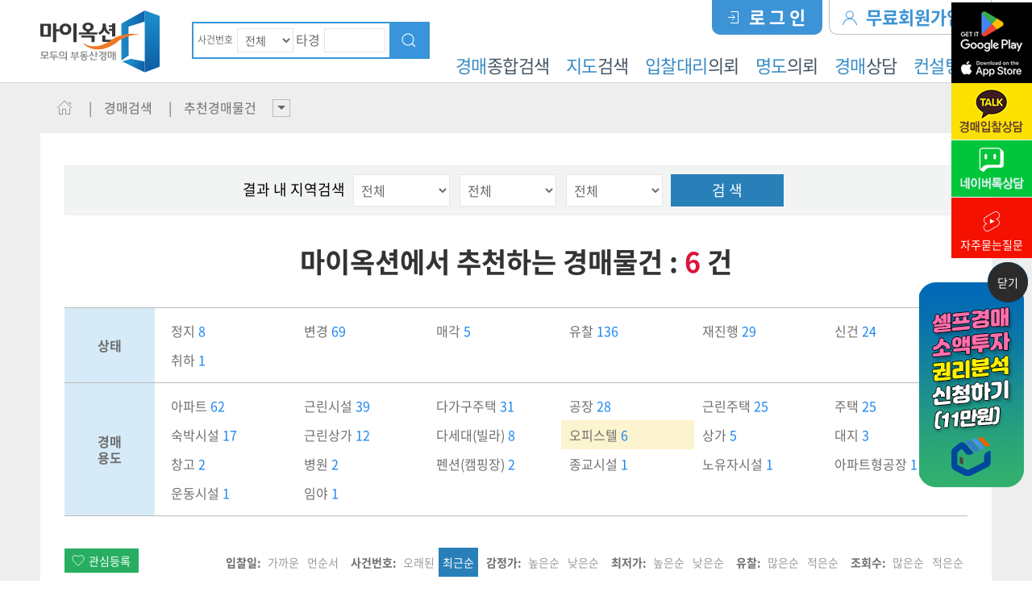

--- FILE ---
content_type: text/html; charset=utf-8
request_url: https://www.my-auction.co.kr/auction/recommend.php?aresult=&charge_no=&usage_code_all=&acourt=&office=&sno=&tno=&spe_age=&npls=&spels=&schs=&pchs=&listds=&ipdate1=&ipdate2=&eprice1=&eprice2=&mprice1=&mprice2=&viewType=&auction_cate=&catelist=&subNum=&subDis=&apoint1=&apoint2=&buildingtxt=&address1_01=&address1_02=&address1_03=&aorder=2&option1=&option2=106&lastidxin=&barea1=&barea2=&larea1=&larea2=&aorder=4
body_size: 52642
content:
<!DOCTYPE html>
<html>
<head>
<meta http-equiv="Content-Type" content="text/html; charset=utf-8" />
<meta http-equiv="content-language" content="ko">
<title>추천경매물건 - 마이옥션</title>
<meta name="title" content="추천경매물건 - 마이옥션" />
<meta name="description" content="법원경매 20년 실무경력의 마이옥션의 경매 컨설턴트가 추천하는 경매물건입니다. 각 지역별 추천경매물건을 확인 해보세요." />
<meta property="og:type" content="website" />
<meta property="og:title" content="추천경매물건" />
<meta property="og:site_name" content="마이옥션"/>
<meta property="og:url" content="https://www.www.my-auction.co.kr/auction/recommend.php" />
<link rel="canonical" href="https://www.www.my-auction.co.kr/auction/recommend.php" />
<meta property="og:description" content="법원경매 20년 실무경력의 마이옥션의 경매 컨설턴트가 추천하는 경매물건입니다. 각 지역별 추천경매물건을 확인 해보세요." />
<meta property="og:image" content="../images/kakao_img2.png" />
<meta property="og:locale" content="ko_KR" />
<link rel="shortcut icon" href="../images/favicon.ico">    
<link rel="apple-touch-icon-precomposed" href="../images/icon.png">
<link rel="apple-touch-icon-precomposed" sizes="114x114" href="../images/icon.png">
<link rel="stylesheet" href="../css/reset.css?20260121221752" />
<link rel="stylesheet" href="../css/layout.css?20260121221752" />
<link rel="stylesheet" href="../css/common.css?20260121221752" />
<link rel="stylesheet" href="../css/jquery-ui.css" />
<script type="text/javascript" src="../js/jquery-1.10.2.min.js"></script>
<script src="../js/jquery-ui.js" type="text/javascript"></script>
<script type="text/javascript" src="../js/java_base64.js"></script>
<script type="text/javascript" src="../js/swipe.js?20260121221752"></script> <!-- 터치 슬라이드 플러그인 연동 -->
<script type="text/javascript" src="../js/common.js?20260121221752"></script>
<script type="text/javascript" src="../js/search_form.js?20260121221752"></script>
<!-- Google Tag Manager
<script>(function(w,d,s,l,i){w[l]=w[l]||[];w[l].push({'gtm.start':
new Date().getTime(),event:'gtm.js'});var f=d.getElementsByTagName(s)[0],
j=d.createElement(s),dl=l!='dataLayer'?'&l='+l:'';j.async=true;j.src=
'https://www.googletagmanager.com/gtm.js?id='+i+dl;f.parentNode.insertBefore(j,f);
})(window,document,'script','dataLayer','GTM-K6SH2V57');</script>
End Google Tag Manager -->



<!-- KaKao AD -->
<script type="text/javascript" charset="UTF-8" src="//t1.daumcdn.net/adfit/static/kp.js"></script>
<script type="text/javascript">
      kakaoPixel('77675659882706655').pageView('visit');
</script>
<!-- KaKao AD End -->

<script type="text/javascript" src="//wcs.naver.net/wcslog.js"> </script> 
<script type="text/javascript"> 
if (!wcs_add) var wcs_add={};
wcs_add["wa"] = "s_428492165b0a";
if (!_nasa) var _nasa={};
if(window.wcs){
wcs.inflow();
wcs_do();
}
</script>


<!-- Global site tag (gtag.js) - Google Analytics -->
<script async src="//www.googletagmanager.com/gtag/js?id=G-9PHKN7W1MR"></script>
<script>
  window.dataLayer = window.dataLayer || [];
  function gtag(){dataLayer.push(arguments);}
  gtag('js', new Date());

  gtag('config', 'G-9PHKN7W1MR', { 'user_id': '' });
  
  gtag('config', 'AW-417219474');
</script>
<!-- End Google Analytics v3 -->

<!-- Google tag (gtag.js) -->
<script async src="https://www.googletagmanager.com/gtag/js?id=UA-38277723-1"></script>
<script>
  window.dataLayer = window.dataLayer || [];
  function gtag(){dataLayer.push(arguments);}
  gtag('js', new Date());

  gtag('config', 'UA-38277723-1', { 'user_id': '' });

  gtag('config', 'UA-38277723-1');
</script></head>
<body>
<span itemscope="" itemtype="http://schema.org/Organization">
<link itemprop="url" href="https://www.my-auction.co.kr"/>
<a itemprop="sameAs" href="https://www.youtube.com/@my-auction"></a>
<a itemprop="sameAs" href="https://www.instagram.com/myauction_official"></a>
<a itemprop="sameAs" href="https://blog.naver.com/my_lnc"></a>
<a itemprop="sameAs" href="https://play.google.com/store/apps/details?id=com.ace.myauction"></a>
<a itemprop="sameAs" href="https://apps.apple.com/kr/app/id1561075521"></a>
</span>

<div id="header_wrap">
	<div id="header" class="container cf">
        <h1><a href="../index.php"><img src="../images/logo.svg" alt="마이옥션" width="148" height="75"></a></h1>
		<form name="frm_top2" action="/auction/search_list.php" method="get" target="_top">
        <input type="hidden" name="aresult" value="all">
        <div id="tk_wrap" class="cf">
            <ul class="cf">
                <li class="tk_txt01">사건번호</li>
                <li>
                	<select name="sno" style="width: 70px; height:30px; font-size:14px;">
						<option value="">전체</option>
                        						<option value="2026">2026</option>
												<option value="2025">2025</option>
												<option value="2024">2024</option>
												<option value="2023">2023</option>
												<option value="2022">2022</option>
												<option value="2021">2021</option>
												<option value="2020">2020</option>
												<option value="2019">2019</option>
												<option value="2018">2018</option>
												<option value="2017">2017</option>
												<option value="2016">2016</option>
												<option value="2015">2015</option>
												<option value="2014">2014</option>
												<option value="2013">2013</option>
												<option value="2012">2012</option>
												<option value="2011">2011</option>
												<option value="2010">2010</option>
												<option value="2009">2009</option>
						                    </select>
                </li>
                <li class="tk_txt02">타경</li>
                <li><input type="number" maxlength="6" name="tno" value="" class="textfield"></li>
            </ul>
            <div id="tk_btn"><a href="#none" onclick="frmChk()">검색</a></div>
        </div>
		</form>
        <div id="gnb_wrap">
            <div id="gnb">
                <ul class="cf">
					                    <li class="join"><a href="../member/join.php">무료회원가입 <img src="/images/ico_f.gif"></a></li>
                    <li class="logon"><a href="../member/login.php">로&nbsp;그&nbsp;인</a></li>
					                </ul>
            </div><!--gnb-->
            <div id="lnb">
                <ul class="cf">
                    <li><a href="../consulting/what_is.php"><span class="lnb_blue">컨설팅</span>안내</a></li>
					<li><a href="../counsel/auction.php"><span class="lnb_blue">경매</span>상담</a></li>
                    <li><a href="http://www.lawitgo.com/realestate/realestate06.php" target="_blank"><span class="lnb_blue">명도</span>의뢰</a></li>
                    <li><a href="/proxy/proxy01.php"><span class="lnb_blue">입찰대리</span>의뢰</a></li>
					<li><a href="../auction/map_search.php" target="_blank"><span class="lnb_blue">지도</span>검색</a></li>
					<li><a href="../auction/search.php"><span class="lnb_blue">경매</span>종합검색</a></li>
					
                </ul>  
            </div><!--lnb-->
        </div><!--gnb_wrap-->
        
        <!--/-->
        <div id="nav_over">
            <div id="nav_menu" class="container">
                <ul class="cf">
                    <li>
                        <div id="menus">
                            <h2 id="menu_t01">경매검색</h2>
                            <ul class="menu_s01">
                                <li><a href="../auction/search.php">경매종합검색</a></li>                            
                                <li><a href="../auction/calendar.php">경매일정표</a></li>
                                <li><a href="../auction/court.php">법원별물건검색</a></li>
                                <li><a href="../auction/special.php">특수물건검색</a></li>
                                <li><a href="../auction/npl_search.php">NPL검색</a></li>
                                <li><a href="../auction/schedule.php">예정물건검색</a></li>
                                <li><a href="../auction/public.php">공매검색</a></li>
                                <li><a href="../auction/searchai.php" style="color:#15afff;">AI 경매검색</a></li>
                            </ul>
                        </div>                            
                    </li>
                    <li>
                        <div id="menus">
                            <h2 id="menu_t02">추천경매</h2>
                            <ul class="menu_s02">
                                <li><a href="../auction/recommend.php">추천경매물건</a></li>
								<li><a href="../auction/report.php">권리분석 완료사건</a></li>                            
                                <li><a href="../auction/top_list.php">조회수TOP</a></li>
                                <li><a href="../auction/theme_search.php">테마경매물건</a></li>
                                <li><a href="../auction/subway.php">역세권검색</a></li>
                                <li><a href="../auction/map_search.php" target="_blank">지도검색</a></li>
                                <li><a href="../youtube/ytb_list.php">마이옥션TV</a></li>
                            </ul>
                        </div>                          
                    </li>
                    <li>
                        <div id="menus">
                            <h2 id="menu_t03">컨설팅안내</h2>
                            <ul class="menu_s03">
                                <li><a href="../consulting/what_is.php">컨설팅서비스란?</a></li>
                                <!--<li><a href="../consulting/vip.php">VIP 컨설팅</a></li>-->
        						<li><a href="../consulting/npl_consulting.php">NPL컨설팅</a></li>
                                <li><a href="../consulting/process.php">컨설팅 절차</a></li>
                                <li><a href="../consulting/fee.php">컨설팅 수수료</a></li>
                            </ul>
                        </div>                            
                    </li>
                    <li>
                        <div id="menus">
                            <h2 id="menu_t04">상담센터</h2>
                            <ul class="menu_s04">
                                <li><a href="../counsel/auction.php">경매상담</a></li>
								<li><a href="../counsel/report01.php">권리분석의뢰</a></li>
								<!--<li><a href="../counsel/report02.php">현장분석의뢰</a></li>-->
								<li><a href="../counsel/report03.php">올인원서비스</a></li>
                                <!--<li><a href="../counsel/myongdo.php">명도의뢰하기</a></li>-->
                                <li><a href="../counsel/npl.php">NPL의뢰하기</a></li>
								<li><a href="../counsel/jebo.php">채권자제보</a></li>
                                <!--<li><a href="../counsel/law.php">법률상담</a></li>-->
                               <!-- <li><a href="../counsel/tax.php">세무상담</a></li>-->
                                <li><a href="../counsel/event.php">이벤트신청</a></li>
                            </ul>
                        </div>                            
                    </li>
                    <li>
                        <div id="menus">
                             <h2 id="menu_t05">자료실</h2>
                            <ul class="menu_s05">
                                <li><a href="../library/auction_process.php">경매절차</a></li>
                                <li><a href="../library/bidding_process.php">입찰방법안내</a></li>
                                <li><a href="../library/auction_terms.php">경매용어</a></li>
                                <li><a href="../bbs/bbs_list.php?code=forms">경매서식</a></li>
                                <li><a href="../library/local_law.php">관할법원안내</a></li>
                            </ul>                                              
                        </div>
                    </li>
                    <li>
                        <div id="menus">
                            <h2 id="menu_t06">마이옥션</h2>
                            <ul class="menu_s06">
                                <li><a href="../company/introduce.php">회사소개</a></li>
                                <li><a href="../company/app.php">앱 다운로드</a></li>
                                <li><a href="../company/location.php">오시는길</a></li>
                                <li><a href="../company/rules.php">이용약관</a></li>
                                <li><a href="../company/privacy.php">개인정보취급방침</a></li>
                                <li><a href="../company/alliance.php">업무제휴</a></li>
                            </ul>  
                        </div>                            
                    </li>
                </ul>
            </div>
        </div>
        <!--/-->
        
	</div><!--header-->     
</div><!--header_wrap--><!--header_wrap-->
    
<div id="sub_contents_wrap">

	<div id="sub_title_wrap" class="container">
        <ul id="sub_title" class="cf">
            <li class="cate_home"><a href="../index.php">HOME</a></li>
            <li><span class="cate">경매검색</span></li>
            <li><span class="cate">추천경매물건</span></li>
            <li class="menu_semo"><a href="#">&nbsp;</a>
            	<div id="sub_menu_wrap">
    <ul>
        <li><a href="../auction/recommend.php">추천경매물건</a></li>
		<li><a href="../auction/report.php">권리분석 완료</a></li>
        <li><a href="../auction/top_list.php">조회수 TOP</a></li>
        <li><a href="../auction/theme_search.php">테마경매물건</a></li>
        <li><a href="../auction/subway.php">역세권검색</a></li>
        <li><a href="../auction/map_search.php" target="_blank">지도검색</a></li>
        <li><a href="../youtube/ytb_list.php">마이옥션TV</a></li>
    </ul>
</div><!--sub_menu_wrap-->
            </li>
            
        </ul>
    </div><!--sub_title_wrap-->
    
<div id="sub_contents_area" class="container">
	<div id="sub_contents">
		<div id="recommend_wrap">
<div id="auction_result">
		<form name="Msearchfrm" action="/auction/recommend.php" method="get">
	<input type="hidden" name="usage_code_all" value="">
	<input type="hidden" name="spe_age" value="">
	<input type="hidden" name="spels" value="">
	<input type="hidden" name="address2_01" id="address2_01" value="">
	<input type="hidden" name="address2_02" id="address2_02" value="">
	<input type="hidden" name="address2_03" id="address2_03" value="">
	<input type="hidden" name="option2" id="option2" value="106">
	<input type="hidden" name="auction_cate" id="auction_cate" value="">
	<div class="t_form_li20 cf">
	<ul class="t_form_li21 ">
			<li style="padding-top:10px">결과 내 지역검색</li>
			<li>
                	<select name="address1_01" id="address1_01">
						<option value="">전체</option>
						<option value="10" >서울특별시</option> 
                        <option value="3" >경기도</option> 
                        <option value="12" >인천광역시</option>
                        <option value="2" >강원도</option> 
                        <option value="16" >충청남도</option>
                        <option value="8" >대전광역시</option> 
                        <option value="17" >충청북도</option> 
                        <option value="18" >세종시</option> 
                        <option value="9" >부산광역시</option> 
                        <option value="11" >울산광역시</option>
                        <option value="7" >대구광역시</option>
                        <option value="5" >경상북도</option>
                        <option value="4" >경상남도</option>
                        <option value="13" >전라남도</option>
                        <option value="6" >광주광역시</option> 
                        <option value="14" >전라북도</option> 
                        <option value="15" >제주도</option>  
                    </select> &nbsp;
                    <select name="address1_02" id="address1_02">
                        <option value="">전체</option>
                    </select> &nbsp;
                    <select name="address1_03" id="address1_03">
                        <option value="">전체</option>
                    </select>
			</li>
			<li><div id="quick_s_btn"><a href="#none" onclick="main_sear();">검 색</a></div></li>
	</ul>
	</div>
	</form>
	<SCRIPT type="text/JavaScript">
	<!--
	addrInit();
	//-->
	</SCRIPT>
		<h4>마이옥션에서 추천하는 경매물건 : <span class="red_pink">6</span> 건</h4>	<table class="tbl_special">
      <tr>
        <th>상태</th>
        <td>
        	<ul id="rec_re_list" class="cf">
				        		<li ><a href="/auction/recommend.php?aresult=&charge_no=&usage_code_all=&acourt=&office=&sno=&tno=&spe_age=&npls=&spels=&schs=&pchs=&listds=&ipdate1=&ipdate2=&eprice1=&eprice2=&mprice1=&mprice2=&viewType=&auction_cate=&catelist=&subNum=&subDis=&apoint1=&apoint2=&buildingtxt=&address1_01=&address1_02=&address1_03=&aorder=4&option1=&option2=106&lastidxin=&barea1=&barea2=&larea1=&larea2=&gm_age=&np1=&np2=&option1=정지">정지 <span class="recom_blue">8</span></a></li>
				        		<li ><a href="/auction/recommend.php?aresult=&charge_no=&usage_code_all=&acourt=&office=&sno=&tno=&spe_age=&npls=&spels=&schs=&pchs=&listds=&ipdate1=&ipdate2=&eprice1=&eprice2=&mprice1=&mprice2=&viewType=&auction_cate=&catelist=&subNum=&subDis=&apoint1=&apoint2=&buildingtxt=&address1_01=&address1_02=&address1_03=&aorder=4&option1=&option2=106&lastidxin=&barea1=&barea2=&larea1=&larea2=&gm_age=&np1=&np2=&option1=변경">변경 <span class="recom_blue">69</span></a></li>
				        		<li ><a href="/auction/recommend.php?aresult=&charge_no=&usage_code_all=&acourt=&office=&sno=&tno=&spe_age=&npls=&spels=&schs=&pchs=&listds=&ipdate1=&ipdate2=&eprice1=&eprice2=&mprice1=&mprice2=&viewType=&auction_cate=&catelist=&subNum=&subDis=&apoint1=&apoint2=&buildingtxt=&address1_01=&address1_02=&address1_03=&aorder=4&option1=&option2=106&lastidxin=&barea1=&barea2=&larea1=&larea2=&gm_age=&np1=&np2=&option1=매각">매각 <span class="recom_blue">5</span></a></li>
				        		<li ><a href="/auction/recommend.php?aresult=&charge_no=&usage_code_all=&acourt=&office=&sno=&tno=&spe_age=&npls=&spels=&schs=&pchs=&listds=&ipdate1=&ipdate2=&eprice1=&eprice2=&mprice1=&mprice2=&viewType=&auction_cate=&catelist=&subNum=&subDis=&apoint1=&apoint2=&buildingtxt=&address1_01=&address1_02=&address1_03=&aorder=4&option1=&option2=106&lastidxin=&barea1=&barea2=&larea1=&larea2=&gm_age=&np1=&np2=&option1=유찰">유찰 <span class="recom_blue">136</span></a></li>
				        		<li ><a href="/auction/recommend.php?aresult=&charge_no=&usage_code_all=&acourt=&office=&sno=&tno=&spe_age=&npls=&spels=&schs=&pchs=&listds=&ipdate1=&ipdate2=&eprice1=&eprice2=&mprice1=&mprice2=&viewType=&auction_cate=&catelist=&subNum=&subDis=&apoint1=&apoint2=&buildingtxt=&address1_01=&address1_02=&address1_03=&aorder=4&option1=&option2=106&lastidxin=&barea1=&barea2=&larea1=&larea2=&gm_age=&np1=&np2=&option1=재진행">재진행 <span class="recom_blue">29</span></a></li>
				        		<li ><a href="/auction/recommend.php?aresult=&charge_no=&usage_code_all=&acourt=&office=&sno=&tno=&spe_age=&npls=&spels=&schs=&pchs=&listds=&ipdate1=&ipdate2=&eprice1=&eprice2=&mprice1=&mprice2=&viewType=&auction_cate=&catelist=&subNum=&subDis=&apoint1=&apoint2=&buildingtxt=&address1_01=&address1_02=&address1_03=&aorder=4&option1=&option2=106&lastidxin=&barea1=&barea2=&larea1=&larea2=&gm_age=&np1=&np2=&option1=신건">신건 <span class="recom_blue">24</span></a></li>
				        		<li ><a href="/auction/recommend.php?aresult=&charge_no=&usage_code_all=&acourt=&office=&sno=&tno=&spe_age=&npls=&spels=&schs=&pchs=&listds=&ipdate1=&ipdate2=&eprice1=&eprice2=&mprice1=&mprice2=&viewType=&auction_cate=&catelist=&subNum=&subDis=&apoint1=&apoint2=&buildingtxt=&address1_01=&address1_02=&address1_03=&aorder=4&option1=&option2=106&lastidxin=&barea1=&barea2=&larea1=&larea2=&gm_age=&np1=&np2=&option1=취하">취하 <span class="recom_blue">1</span></a></li>
				        	</ul>
        </td>
      </tr>
      <tr>
        <th>경매<br>용도</th>
        <td>
        	<ul id="rec_re_list" class="cf">
				        		<li ><a href="/auction/recommend.php?aresult=&charge_no=&usage_code_all=&acourt=&office=&sno=&tno=&spe_age=&npls=&spels=&schs=&pchs=&listds=&ipdate1=&ipdate2=&eprice1=&eprice2=&mprice1=&mprice2=&viewType=&auction_cate=&catelist=&subNum=&subDis=&apoint1=&apoint2=&buildingtxt=&address1_01=&address1_02=&address1_03=&aorder=4&option1=&option2=106&lastidxin=&barea1=&barea2=&larea1=&larea2=&gm_age=&np1=&np2=&option2=101">아파트 <span class="recom_blue">62</a></li>
				        		<li ><a href="/auction/recommend.php?aresult=&charge_no=&usage_code_all=&acourt=&office=&sno=&tno=&spe_age=&npls=&spels=&schs=&pchs=&listds=&ipdate1=&ipdate2=&eprice1=&eprice2=&mprice1=&mprice2=&viewType=&auction_cate=&catelist=&subNum=&subDis=&apoint1=&apoint2=&buildingtxt=&address1_01=&address1_02=&address1_03=&aorder=4&option1=&option2=106&lastidxin=&barea1=&barea2=&larea1=&larea2=&gm_age=&np1=&np2=&option2=201">근린시설 <span class="recom_blue">39</a></li>
				        		<li ><a href="/auction/recommend.php?aresult=&charge_no=&usage_code_all=&acourt=&office=&sno=&tno=&spe_age=&npls=&spels=&schs=&pchs=&listds=&ipdate1=&ipdate2=&eprice1=&eprice2=&mprice1=&mprice2=&viewType=&auction_cate=&catelist=&subNum=&subDis=&apoint1=&apoint2=&buildingtxt=&address1_01=&address1_02=&address1_03=&aorder=4&option1=&option2=106&lastidxin=&barea1=&barea2=&larea1=&larea2=&gm_age=&np1=&np2=&option2=104">다가구주택 <span class="recom_blue">31</a></li>
				        		<li ><a href="/auction/recommend.php?aresult=&charge_no=&usage_code_all=&acourt=&office=&sno=&tno=&spe_age=&npls=&spels=&schs=&pchs=&listds=&ipdate1=&ipdate2=&eprice1=&eprice2=&mprice1=&mprice2=&viewType=&auction_cate=&catelist=&subNum=&subDis=&apoint1=&apoint2=&buildingtxt=&address1_01=&address1_02=&address1_03=&aorder=4&option1=&option2=106&lastidxin=&barea1=&barea2=&larea1=&larea2=&gm_age=&np1=&np2=&option2=204">공장 <span class="recom_blue">28</a></li>
				        		<li ><a href="/auction/recommend.php?aresult=&charge_no=&usage_code_all=&acourt=&office=&sno=&tno=&spe_age=&npls=&spels=&schs=&pchs=&listds=&ipdate1=&ipdate2=&eprice1=&eprice2=&mprice1=&mprice2=&viewType=&auction_cate=&catelist=&subNum=&subDis=&apoint1=&apoint2=&buildingtxt=&address1_01=&address1_02=&address1_03=&aorder=4&option1=&option2=106&lastidxin=&barea1=&barea2=&larea1=&larea2=&gm_age=&np1=&np2=&option2=105">근린주택 <span class="recom_blue">25</a></li>
				        		<li ><a href="/auction/recommend.php?aresult=&charge_no=&usage_code_all=&acourt=&office=&sno=&tno=&spe_age=&npls=&spels=&schs=&pchs=&listds=&ipdate1=&ipdate2=&eprice1=&eprice2=&mprice1=&mprice2=&viewType=&auction_cate=&catelist=&subNum=&subDis=&apoint1=&apoint2=&buildingtxt=&address1_01=&address1_02=&address1_03=&aorder=4&option1=&option2=106&lastidxin=&barea1=&barea2=&larea1=&larea2=&gm_age=&np1=&np2=&option2=102">주택 <span class="recom_blue">25</a></li>
				        		<li ><a href="/auction/recommend.php?aresult=&charge_no=&usage_code_all=&acourt=&office=&sno=&tno=&spe_age=&npls=&spels=&schs=&pchs=&listds=&ipdate1=&ipdate2=&eprice1=&eprice2=&mprice1=&mprice2=&viewType=&auction_cate=&catelist=&subNum=&subDis=&apoint1=&apoint2=&buildingtxt=&address1_01=&address1_02=&address1_03=&aorder=4&option1=&option2=106&lastidxin=&barea1=&barea2=&larea1=&larea2=&gm_age=&np1=&np2=&option2=206">숙박시설 <span class="recom_blue">17</a></li>
				        		<li ><a href="/auction/recommend.php?aresult=&charge_no=&usage_code_all=&acourt=&office=&sno=&tno=&spe_age=&npls=&spels=&schs=&pchs=&listds=&ipdate1=&ipdate2=&eprice1=&eprice2=&mprice1=&mprice2=&viewType=&auction_cate=&catelist=&subNum=&subDis=&apoint1=&apoint2=&buildingtxt=&address1_01=&address1_02=&address1_03=&aorder=4&option1=&option2=106&lastidxin=&barea1=&barea2=&larea1=&larea2=&gm_age=&np1=&np2=&option2=202">근린상가 <span class="recom_blue">12</a></li>
				        		<li ><a href="/auction/recommend.php?aresult=&charge_no=&usage_code_all=&acourt=&office=&sno=&tno=&spe_age=&npls=&spels=&schs=&pchs=&listds=&ipdate1=&ipdate2=&eprice1=&eprice2=&mprice1=&mprice2=&viewType=&auction_cate=&catelist=&subNum=&subDis=&apoint1=&apoint2=&buildingtxt=&address1_01=&address1_02=&address1_03=&aorder=4&option1=&option2=106&lastidxin=&barea1=&barea2=&larea1=&larea2=&gm_age=&np1=&np2=&option2=103">다세대(빌라) <span class="recom_blue">8</a></li>
				        		<li style="background-color:#fcf3cf;"><a href="/auction/recommend.php?aresult=&charge_no=&usage_code_all=&acourt=&office=&sno=&tno=&spe_age=&npls=&spels=&schs=&pchs=&listds=&ipdate1=&ipdate2=&eprice1=&eprice2=&mprice1=&mprice2=&viewType=&auction_cate=&catelist=&subNum=&subDis=&apoint1=&apoint2=&buildingtxt=&address1_01=&address1_02=&address1_03=&aorder=4&option1=&option2=106&lastidxin=&barea1=&barea2=&larea1=&larea2=&gm_age=&np1=&np2=&option2=106">오피스텔 <span class="recom_blue">6</a></li>
				        		<li ><a href="/auction/recommend.php?aresult=&charge_no=&usage_code_all=&acourt=&office=&sno=&tno=&spe_age=&npls=&spels=&schs=&pchs=&listds=&ipdate1=&ipdate2=&eprice1=&eprice2=&mprice1=&mprice2=&viewType=&auction_cate=&catelist=&subNum=&subDis=&apoint1=&apoint2=&buildingtxt=&address1_01=&address1_02=&address1_03=&aorder=4&option1=&option2=106&lastidxin=&barea1=&barea2=&larea1=&larea2=&gm_age=&np1=&np2=&option2=203">상가 <span class="recom_blue">5</a></li>
				        		<li ><a href="/auction/recommend.php?aresult=&charge_no=&usage_code_all=&acourt=&office=&sno=&tno=&spe_age=&npls=&spels=&schs=&pchs=&listds=&ipdate1=&ipdate2=&eprice1=&eprice2=&mprice1=&mprice2=&viewType=&auction_cate=&catelist=&subNum=&subDis=&apoint1=&apoint2=&buildingtxt=&address1_01=&address1_02=&address1_03=&aorder=4&option1=&option2=106&lastidxin=&barea1=&barea2=&larea1=&larea2=&gm_age=&np1=&np2=&option2=301">대지 <span class="recom_blue">3</a></li>
				        		<li ><a href="/auction/recommend.php?aresult=&charge_no=&usage_code_all=&acourt=&office=&sno=&tno=&spe_age=&npls=&spels=&schs=&pchs=&listds=&ipdate1=&ipdate2=&eprice1=&eprice2=&mprice1=&mprice2=&viewType=&auction_cate=&catelist=&subNum=&subDis=&apoint1=&apoint2=&buildingtxt=&address1_01=&address1_02=&address1_03=&aorder=4&option1=&option2=106&lastidxin=&barea1=&barea2=&larea1=&larea2=&gm_age=&np1=&np2=&option2=210">창고 <span class="recom_blue">2</a></li>
				        		<li ><a href="/auction/recommend.php?aresult=&charge_no=&usage_code_all=&acourt=&office=&sno=&tno=&spe_age=&npls=&spels=&schs=&pchs=&listds=&ipdate1=&ipdate2=&eprice1=&eprice2=&mprice1=&mprice2=&viewType=&auction_cate=&catelist=&subNum=&subDis=&apoint1=&apoint2=&buildingtxt=&address1_01=&address1_02=&address1_03=&aorder=4&option1=&option2=106&lastidxin=&barea1=&barea2=&larea1=&larea2=&gm_age=&np1=&np2=&option2=208">병원 <span class="recom_blue">2</a></li>
				        		<li ><a href="/auction/recommend.php?aresult=&charge_no=&usage_code_all=&acourt=&office=&sno=&tno=&spe_age=&npls=&spels=&schs=&pchs=&listds=&ipdate1=&ipdate2=&eprice1=&eprice2=&mprice1=&mprice2=&viewType=&auction_cate=&catelist=&subNum=&subDis=&apoint1=&apoint2=&buildingtxt=&address1_01=&address1_02=&address1_03=&aorder=4&option1=&option2=106&lastidxin=&barea1=&barea2=&larea1=&larea2=&gm_age=&np1=&np2=&option2=217">펜션(캠핑장) <span class="recom_blue">2</a></li>
				        		<li ><a href="/auction/recommend.php?aresult=&charge_no=&usage_code_all=&acourt=&office=&sno=&tno=&spe_age=&npls=&spels=&schs=&pchs=&listds=&ipdate1=&ipdate2=&eprice1=&eprice2=&mprice1=&mprice2=&viewType=&auction_cate=&catelist=&subNum=&subDis=&apoint1=&apoint2=&buildingtxt=&address1_01=&address1_02=&address1_03=&aorder=4&option1=&option2=106&lastidxin=&barea1=&barea2=&larea1=&larea2=&gm_age=&np1=&np2=&option2=409">종교시설 <span class="recom_blue">1</a></li>
				        		<li ><a href="/auction/recommend.php?aresult=&charge_no=&usage_code_all=&acourt=&office=&sno=&tno=&spe_age=&npls=&spels=&schs=&pchs=&listds=&ipdate1=&ipdate2=&eprice1=&eprice2=&mprice1=&mprice2=&viewType=&auction_cate=&catelist=&subNum=&subDis=&apoint1=&apoint2=&buildingtxt=&address1_01=&address1_02=&address1_03=&aorder=4&option1=&option2=106&lastidxin=&barea1=&barea2=&larea1=&larea2=&gm_age=&np1=&np2=&option2=215">노유자시설 <span class="recom_blue">1</a></li>
				        		<li ><a href="/auction/recommend.php?aresult=&charge_no=&usage_code_all=&acourt=&office=&sno=&tno=&spe_age=&npls=&spels=&schs=&pchs=&listds=&ipdate1=&ipdate2=&eprice1=&eprice2=&mprice1=&mprice2=&viewType=&auction_cate=&catelist=&subNum=&subDis=&apoint1=&apoint2=&buildingtxt=&address1_01=&address1_02=&address1_03=&aorder=4&option1=&option2=106&lastidxin=&barea1=&barea2=&larea1=&larea2=&gm_age=&np1=&np2=&option2=205">아파트형공장 <span class="recom_blue">1</a></li>
				        		<li ><a href="/auction/recommend.php?aresult=&charge_no=&usage_code_all=&acourt=&office=&sno=&tno=&spe_age=&npls=&spels=&schs=&pchs=&listds=&ipdate1=&ipdate2=&eprice1=&eprice2=&mprice1=&mprice2=&viewType=&auction_cate=&catelist=&subNum=&subDis=&apoint1=&apoint2=&buildingtxt=&address1_01=&address1_02=&address1_03=&aorder=4&option1=&option2=106&lastidxin=&barea1=&barea2=&larea1=&larea2=&gm_age=&np1=&np2=&option2=213">운동시설 <span class="recom_blue">1</a></li>
				        		<li ><a href="/auction/recommend.php?aresult=&charge_no=&usage_code_all=&acourt=&office=&sno=&tno=&spe_age=&npls=&spels=&schs=&pchs=&listds=&ipdate1=&ipdate2=&eprice1=&eprice2=&mprice1=&mprice2=&viewType=&auction_cate=&catelist=&subNum=&subDis=&apoint1=&apoint2=&buildingtxt=&address1_01=&address1_02=&address1_03=&aorder=4&option1=&option2=106&lastidxin=&barea1=&barea2=&larea1=&larea2=&gm_age=&np1=&np2=&option2=302">임야 <span class="recom_blue">1</a></li>
				        	</ul>
        </td>
      </tr>
    </table>
		<div id="auction_list_wrap">
    	<div id="auction_list_top" class="cf">
			<div id="fav_btn"><a href="#none" onclick="alert('로그인 후 이용해 주세요.')">관심등록</a></div>        	<div id="sort_btn">
            	<ul>
					            		<li><strong>조회수:</strong> <a href="/auction/recommend.php?aresult=&charge_no=&usage_code_all=&acourt=&office=&sno=&tno=&spe_age=&npls=&spels=&schs=&pchs=&listds=&ipdate1=&ipdate2=&eprice1=&eprice2=&mprice1=&mprice2=&viewType=&auction_cate=&catelist=&subNum=&subDis=&apoint1=&apoint2=&buildingtxt=&address1_01=&address1_02=&address1_03=&aorder=4&option1=&option2=106&lastidxin=&barea1=&barea2=&larea1=&larea2=&gm_age=&np1=&np2=&aorder=11">많은순</a><a href="/auction/recommend.php?aresult=&charge_no=&usage_code_all=&acourt=&office=&sno=&tno=&spe_age=&npls=&spels=&schs=&pchs=&listds=&ipdate1=&ipdate2=&eprice1=&eprice2=&mprice1=&mprice2=&viewType=&auction_cate=&catelist=&subNum=&subDis=&apoint1=&apoint2=&buildingtxt=&address1_01=&address1_02=&address1_03=&aorder=4&option1=&option2=106&lastidxin=&barea1=&barea2=&larea1=&larea2=&gm_age=&np1=&np2=&aorder=12">적은순</a></li>
            		<li><strong>유찰:</strong> <a href="/auction/recommend.php?aresult=&charge_no=&usage_code_all=&acourt=&office=&sno=&tno=&spe_age=&npls=&spels=&schs=&pchs=&listds=&ipdate1=&ipdate2=&eprice1=&eprice2=&mprice1=&mprice2=&viewType=&auction_cate=&catelist=&subNum=&subDis=&apoint1=&apoint2=&buildingtxt=&address1_01=&address1_02=&address1_03=&aorder=4&option1=&option2=106&lastidxin=&barea1=&barea2=&larea1=&larea2=&gm_age=&np1=&np2=&aorder=9">많은순</a><a href="/auction/recommend.php?aresult=&charge_no=&usage_code_all=&acourt=&office=&sno=&tno=&spe_age=&npls=&spels=&schs=&pchs=&listds=&ipdate1=&ipdate2=&eprice1=&eprice2=&mprice1=&mprice2=&viewType=&auction_cate=&catelist=&subNum=&subDis=&apoint1=&apoint2=&buildingtxt=&address1_01=&address1_02=&address1_03=&aorder=4&option1=&option2=106&lastidxin=&barea1=&barea2=&larea1=&larea2=&gm_age=&np1=&np2=&aorder=10">적은순</a></li>
            		<li><strong>최저가:</strong> <a href="/auction/recommend.php?aresult=&charge_no=&usage_code_all=&acourt=&office=&sno=&tno=&spe_age=&npls=&spels=&schs=&pchs=&listds=&ipdate1=&ipdate2=&eprice1=&eprice2=&mprice1=&mprice2=&viewType=&auction_cate=&catelist=&subNum=&subDis=&apoint1=&apoint2=&buildingtxt=&address1_01=&address1_02=&address1_03=&aorder=4&option1=&option2=106&lastidxin=&barea1=&barea2=&larea1=&larea2=&gm_age=&np1=&np2=&aorder=5">높은순</a><a href="/auction/recommend.php?aresult=&charge_no=&usage_code_all=&acourt=&office=&sno=&tno=&spe_age=&npls=&spels=&schs=&pchs=&listds=&ipdate1=&ipdate2=&eprice1=&eprice2=&mprice1=&mprice2=&viewType=&auction_cate=&catelist=&subNum=&subDis=&apoint1=&apoint2=&buildingtxt=&address1_01=&address1_02=&address1_03=&aorder=4&option1=&option2=106&lastidxin=&barea1=&barea2=&larea1=&larea2=&gm_age=&np1=&np2=&aorder=6">낮은순</a></li>
            		<li><strong>감정가:</strong> <a href="/auction/recommend.php?aresult=&charge_no=&usage_code_all=&acourt=&office=&sno=&tno=&spe_age=&npls=&spels=&schs=&pchs=&listds=&ipdate1=&ipdate2=&eprice1=&eprice2=&mprice1=&mprice2=&viewType=&auction_cate=&catelist=&subNum=&subDis=&apoint1=&apoint2=&buildingtxt=&address1_01=&address1_02=&address1_03=&aorder=4&option1=&option2=106&lastidxin=&barea1=&barea2=&larea1=&larea2=&gm_age=&np1=&np2=&aorder=7">높은순</a><a href="/auction/recommend.php?aresult=&charge_no=&usage_code_all=&acourt=&office=&sno=&tno=&spe_age=&npls=&spels=&schs=&pchs=&listds=&ipdate1=&ipdate2=&eprice1=&eprice2=&mprice1=&mprice2=&viewType=&auction_cate=&catelist=&subNum=&subDis=&apoint1=&apoint2=&buildingtxt=&address1_01=&address1_02=&address1_03=&aorder=4&option1=&option2=106&lastidxin=&barea1=&barea2=&larea1=&larea2=&gm_age=&np1=&np2=&aorder=8">낮은순</a></li>
            		<li><strong>사건번호:</strong> <a href="/auction/recommend.php?aresult=&charge_no=&usage_code_all=&acourt=&office=&sno=&tno=&spe_age=&npls=&spels=&schs=&pchs=&listds=&ipdate1=&ipdate2=&eprice1=&eprice2=&mprice1=&mprice2=&viewType=&auction_cate=&catelist=&subNum=&subDis=&apoint1=&apoint2=&buildingtxt=&address1_01=&address1_02=&address1_03=&aorder=4&option1=&option2=106&lastidxin=&barea1=&barea2=&larea1=&larea2=&gm_age=&np1=&np2=&aorder=3">오래된</a><a href="/auction/recommend.php?aresult=&charge_no=&usage_code_all=&acourt=&office=&sno=&tno=&spe_age=&npls=&spels=&schs=&pchs=&listds=&ipdate1=&ipdate2=&eprice1=&eprice2=&mprice1=&mprice2=&viewType=&auction_cate=&catelist=&subNum=&subDis=&apoint1=&apoint2=&buildingtxt=&address1_01=&address1_02=&address1_03=&aorder=4&option1=&option2=106&lastidxin=&barea1=&barea2=&larea1=&larea2=&gm_age=&np1=&np2=&aorder=4" style="color:#ffffff;background:#2980b9;">최근순</a></li>
            		<li><strong>입찰일:</strong> <a href="/auction/recommend.php?aresult=&charge_no=&usage_code_all=&acourt=&office=&sno=&tno=&spe_age=&npls=&spels=&schs=&pchs=&listds=&ipdate1=&ipdate2=&eprice1=&eprice2=&mprice1=&mprice2=&viewType=&auction_cate=&catelist=&subNum=&subDis=&apoint1=&apoint2=&buildingtxt=&address1_01=&address1_02=&address1_03=&aorder=4&option1=&option2=106&lastidxin=&barea1=&barea2=&larea1=&larea2=&gm_age=&np1=&np2=&aorder=1">가까운</a><a href="/auction/recommend.php?aresult=&charge_no=&usage_code_all=&acourt=&office=&sno=&tno=&spe_age=&npls=&spels=&schs=&pchs=&listds=&ipdate1=&ipdate2=&eprice1=&eprice2=&mprice1=&mprice2=&viewType=&auction_cate=&catelist=&subNum=&subDis=&apoint1=&apoint2=&buildingtxt=&address1_01=&address1_02=&address1_03=&aorder=4&option1=&option2=106&lastidxin=&barea1=&barea2=&larea1=&larea2=&gm_age=&np1=&np2=&aorder=2">먼순서</a></li>
					            	</ul>
            </div>
        </div>
		<div id="auction_list">
			<table class="tbl_auction_list">
				<colgroup>
					<col width="1%">
					<col width="10%">
					<col width="12%">
					<col width="37%">
					<col>
					<col>
					<col>
					<col>
				</colgroup>
				<tr>
					<th><input name="allBox" type="checkbox" value="" onclick="Chk_all()"></th>
					<th>사진</th>
					<th>용도/사건</th>
					<th>소재지 / 면적 / 특수권리</th>
					<th>감정/최저가</th>
					<th>현재상태</th>
					<th>매각기일</th>
					<th>조회</th>
				</tr>
				       
				<tr>
					<td>
					<input name="idBox" type="checkbox" value="1456277">					</td>
					<td><a href="/view/1456277" target="_blank"><img src="https://photo.nuriauction.com/auction/thumb_1.php?q_string=/admin/data/2025/250828/1005/20250130100563/pic_courtauction_0.jpg&q_width=250&q_height=220" onerror="javascript:this.src='../images/sample.jpg'" style="width:113px;height:85px;"></a></td>
					<td><strong>오피스텔</strong><br>2025-100563(4)<br>부산서부지원</td>
					<td>
						<ul>
																					<li><a href="/view/1456277" target="_blank">부산광역시 사하구 동매로29번길 13, 12층 1201호</a></li>
							<li><p>건물 <span class="pink">21.56</span>평&nbsp;[<span style="color:#1168d4">28평형</span>]&nbsp;&nbsp;&nbsp;토지 <span class="pink">5.27</span>평  </p>
							<span class="refer cf"></span>		
							</li>
																																		</ul>
					</td>
					<td class="tbl_auction_right">
					361,000,000					<br><span class="blue">252,700,000</span>
										</td>
					<td>유찰 1회<br> <span class="blue">(70%)</span></td>
					<td>2026-01-27					<br> 입찰 <span class="pink">6</span>일전					</td>
					<td>65</td>
				</tr>
				       
				<tr>
					<td>
					<input name="idBox" type="checkbox" value="1456276">					</td>
					<td><a href="/view/1456276" target="_blank"><img src="https://photo.nuriauction.com/auction/thumb_1.php?q_string=/admin/data/2025/250828/1005/20250130100563/pic_courtauction_3.jpg&q_width=250&q_height=220" onerror="javascript:this.src='../images/sample.jpg'" style="width:113px;height:85px;"></a></td>
					<td><strong>오피스텔</strong><br>2025-100563(3)<br>부산서부지원</td>
					<td>
						<ul>
																					<li><a href="/view/1456276" target="_blank">부산광역시 사하구 동매로29번길 13, 9층 901호</a></li>
							<li><p>건물 <span class="pink">16.84</span>평&nbsp;[<span style="color:#1168d4">22평형</span>]&nbsp;&nbsp;&nbsp;토지 <span class="pink">4.12</span>평  </p>
							<span class="refer cf"></span>		
							</li>
																																		</ul>
					</td>
					<td class="tbl_auction_right">
					282,000,000					<br><span class="blue">197,400,000</span>
										</td>
					<td>유찰 1회<br> <span class="blue">(70%)</span></td>
					<td>2026-01-27					<br> 입찰 <span class="pink">6</span>일전					</td>
					<td>59</td>
				</tr>
				       
				<tr>
					<td>
					<input name="idBox" type="checkbox" value="1458097">					</td>
					<td><a href="/view/1458097" target="_blank"><img src="https://photo.nuriauction.com/auction/thumb_1.php?q_string=/admin/data/2025/000412/1005/20250130005221/pic_courtauction_1.jpg&q_width=250&q_height=220" onerror="javascript:this.src='../images/sample.jpg'" style="width:113px;height:85px;"></a></td>
					<td><strong>오피스텔</strong><br>2025-5221(4)<br>부산동부지원</td>
					<td>
						<ul>
																					<li><a href="/view/1458097" target="_blank">부산광역시 수영구 남천동 74-9 상우더헤라우스 10층1004호</a></li>
							<li><p>건물 <span class="pink">13.43</span>평&nbsp;&nbsp;&nbsp;토지 <span class="pink">1.95</span>평  </p>
							<span class="refer cf"></span>		
							</li>
																																		</ul>
					</td>
					<td class="tbl_auction_right">
					233,000,000					<br><span class="blue">163,100,000</span>
										</td>
					<td>유찰 1회<br> <span class="blue">(70%)</span></td>
					<td>2026-02-09					<br> 입찰 <span class="pink">19</span>일전					</td>
					<td>282</td>
				</tr>
				       
				<tr>
					<td>
					<input name="idBox" type="checkbox" value="1457355">					</td>
					<td><a href="/view/1457355" target="_blank"><img src="https://photo.nuriauction.com/auction/thumb_1.php?q_string=/admin/data/2025/000410/1001/20250130000661/pic_courtauction_1.jpg&q_width=250&q_height=220" onerror="javascript:this.src='../images/sample.jpg'" style="width:113px;height:85px;"></a></td>
					<td><strong>오피스텔</strong><br>2025-661(1)<br>부산지방법원</td>
					<td>
						<ul>
																					<li><a href="/view/1457355" target="_blank">부산광역시 부산진구 전포동 890-32 전포 코아루 오펠리움오피스텔 14층1406호</a></li>
							<li><p>건물 <span class="pink">13.42</span>평&nbsp;&nbsp;&nbsp;토지 <span class="pink">1.94</span>평  </p>
							<span class="refer cf"></span>		
							</li>
																																		</ul>
					</td>
					<td class="tbl_auction_right">
					217,000,000					<br><span class="blue">151,900,000</span>
										</td>
					<td>유찰 1회<br> <span class="blue">(70%)</span></td>
					<td>2026-02-03					<br> 입찰 <span class="pink">13</span>일전					</td>
					<td>276</td>
				</tr>
				       
				<tr>
					<td>
					<input name="idBox" type="checkbox" value="1441952">					</td>
					<td><a href="/view/1441952" target="_blank"><img src="https://photo.nuriauction.com/auction/thumb_1.php?q_string=/admin/data/2024/000510/1012/20240130073159/pic_courtauction_0.jpg&q_width=250&q_height=220" onerror="javascript:this.src='../images/sample.jpg'" style="width:113px;height:85px;"></a></td>
					<td><strong>오피스텔</strong><br>2024-73159<br>광주지방법원</td>
					<td>
						<ul>
																					<li><a href="/view/1441952" target="_blank">전라남도 나주시 상야3길 8, 3층비359호 (빛가람동,중흥에스-클래스메가티움2차)</a></li>
							<li><p>건물 <span class="pink">9.99</span>평&nbsp;[<span style="color:#1168d4">16평형</span>]&nbsp;&nbsp;&nbsp;토지 <span class="pink">2.16</span>평  </p>
							<span class="refer cf"></span>		
							</li>
																																		</ul>
					</td>
					<td class="tbl_auction_right">
					81,000,000					<br><span class="blue">45,360,000</span>
										</td>
					<td>유찰 2회<br> <span class="blue">(56%)</span></td>
					<td>2026-01-23					<br> 입찰 <span class="pink">2</span>일전					</td>
					<td>477</td>
				</tr>
				       
				<tr>
					<td>
					<input name="idBox" type="checkbox" value="1459253">					</td>
					<td><a href="/view/1459253" target="_blank"><img src="https://photo.nuriauction.com/auction/thumb_1.php?q_string=/admin/data/2024/000410/1003/20240130004031/pic_courtauction_0.jpg&q_width=250&q_height=220" onerror="javascript:this.src='../images/sample.jpg'" style="width:113px;height:85px;"></a></td>
					<td><strong>오피스텔</strong><br>2024-4031<br>부산지방법원</td>
					<td>
						<ul>
																					<li><a href="/view/1459253" target="_blank">부산광역시 중구 흑교로71번길 24, 19층1901호 (보수동3가,보수 에코팰리스 주건축물제1동)</a></li>
							<li><p>건물 <span class="pink">16.19</span>평&nbsp;&nbsp;&nbsp;토지 <span class="pink">2.37</span>평  </p>
							<span class="refer cf"></span>		
							</li>
																																		</ul>
					</td>
					<td class="tbl_auction_right">
					225,000,000					<br><span class="blue">157,500,000</span>
										</td>
					<td>유찰 1회<br> <span class="blue">(70%)</span></td>
					<td>2026-02-25					<br> 입찰 <span class="pink">35</span>일전					</td>
					<td>268</td>
				</tr>
							</table>
        </div>

		<div id="youtube_number"><p><a href="?page=1&aresult=&charge_no=&usage_code_all=&acourt=&office=&sno=&tno=&spe_age=&npls=&spels=&schs=&pchs=&listds=&ipdate1=&ipdate2=&eprice1=&eprice2=&mprice1=&mprice2=&viewType=&auction_cate=&catelist=&subNum=&subDis=&apoint1=&apoint2=&buildingtxt=&address1_01=&address1_02=&address1_03=&aorder=4&option1=&option2=106&lastidxin=&barea1=&barea2=&larea1=&larea2=&gm_age=&np1=&np2=&rows=20" class="ytb_1st">&nbsp;</a><a href="?page=1&aresult=&charge_no=&usage_code_all=&acourt=&office=&sno=&tno=&spe_age=&npls=&spels=&schs=&pchs=&listds=&ipdate1=&ipdate2=&eprice1=&eprice2=&mprice1=&mprice2=&viewType=&auction_cate=&catelist=&subNum=&subDis=&apoint1=&apoint2=&buildingtxt=&address1_01=&address1_02=&address1_03=&aorder=4&option1=&option2=106&lastidxin=&barea1=&barea2=&larea1=&larea2=&gm_age=&np1=&np2=&rows=20" class="ytb_prev">&nbsp;</a><a href="#none" style="color:#676767;border:1px solid #aed6f1;">1</a><a href="?page=1&aresult=&charge_no=&usage_code_all=&acourt=&office=&sno=&tno=&spe_age=&npls=&spels=&schs=&pchs=&listds=&ipdate1=&ipdate2=&eprice1=&eprice2=&mprice1=&mprice2=&viewType=&auction_cate=&catelist=&subNum=&subDis=&apoint1=&apoint2=&buildingtxt=&address1_01=&address1_02=&address1_03=&aorder=4&option1=&option2=106&lastidxin=&barea1=&barea2=&larea1=&larea2=&gm_age=&np1=&np2=&rows=20" class="ytb_next">&nbsp;</a><a href="?page=1&aresult=&charge_no=&usage_code_all=&acourt=&office=&sno=&tno=&spe_age=&npls=&spels=&schs=&pchs=&listds=&ipdate1=&ipdate2=&eprice1=&eprice2=&mprice1=&mprice2=&viewType=&auction_cate=&catelist=&subNum=&subDis=&apoint1=&apoint2=&buildingtxt=&address1_01=&address1_02=&address1_03=&aorder=4&option1=&option2=106&lastidxin=&barea1=&barea2=&larea1=&larea2=&gm_age=&np1=&np2=&rows=20" class="ytb_end">&nbsp;</a></p></div>	</div>
</div></div>    
		</div><!--sub_contents-->
	</div><!--sub_contents_area-->

        
</div><!--sub_contents_wrap-->

<div id="footer_wrap">
    <div id="footer">
        <div id="privacy">
            <a href="/company/introduce.php">회사소개</a>
            <a href="/company/rules.php">이용약관</a>
            <a href="/company/privacy.php">개인정보취급방침</a>
            <a href="/company/alliance.php">업무제휴신청</a>
            <a href="/company/location.php">오시는길</a>
        </div><!--privacy-->
        
        <div id="footer_company">
            <p>
                상호명 : (주)엘앤씨부동산중개법인 &nbsp; | &nbsp; 대표자 : 안중현 &nbsp; | &nbsp; 사업자등록번호: 127-86-29704<br>통신판매업신고 : 제 2011-경기의정부-0312 호 &nbsp; | &nbsp; 부동산등록번호 : 제 41150-2023-00040 호
            </p>
            <p>
				<strong style="color:#ffcc00;">본사</strong> : 경기도 의정부시 녹양로 41 (가능동) 풍전빌딩 2층<br>대표전화 1544-6542 &nbsp; | &nbsp; 팩스 031-826-8923            </p>
            <p>
                <strong style="color:#ffcc00;">강남지사</strong> : 서울특별시 서초구 서초대로 347 서초크로바타워 6층<br>대표전화 02-6952-4240 &nbsp; | &nbsp; 팩스 02-6952-4230
            </p>
            <p>
                <strong style="color:#ffcc00;">대전지사</strong> : 대전시 서구 둔산로 123번길 43, PJ빌딩 302호<br>대표전화 042-716-3445 &nbsp; | &nbsp; 팩스  042-716-7366            </p>
            <p>
                <strong style="color:#ffcc00;">부산지사</strong> : 부산시 연제구 법원로32번길 9 고려빌딩 2층<br>대표전화 051-714-1454 &nbsp; | &nbsp; 팩스 051-714-1450            </p>
            <p class="copyright">email. admin@my-auction.co.kr<br>Copyright ⓒ L&amp;C Real Estate Brokerage Firm Inc. All rights reserved.</p>
        </div>
        
    </div><!--footer-->
</div>


<div id="wing_wrap">
	<ul id="wing01">
		<li><a href="/company/app.php"><img src="/images/btn3_app3.png" alt="google" /></a></li>
		<li><a href="http://pf.kakao.com/_RMxaIl" onclick="window.open(this.href, '_blank', 'width=500px,height=800px,toolbars=no,scrollbars=no'); return false;"><img src="/images/btn3_kakaotalk.png" alt="kakao" /></a></li>
		<li><a href="https://talk.naver.com/ct/wcbtch" onclick="window.open(this.href, '_blank', 'width=500px,height=800px,toolbars=no,scrollbars=no'); return false;"><img src="/images/btn4_talktalk.png" alt="naver" /></a></li>
        <li class="shorts"><a href="https://www.youtube.com/playlist?list=PLeDgow7nj3iKp3P8d09uGWg9Fmi92E3zI" target="_blank"><img src="../images/shorts.png" alt="" style="width:40px; text-align:center;"><br>자주묻는질문</a></li>
	</ul>
    <!--<ul id="wing02">
		<li><a href="/mypage/my_list.php">관심물건</a></li>
		<li><a href="/mypage/today_list.php">최근열람</a></li>
		<li><a href="/mypage/consultant_list.php">1:1추천</a></li>
		<li class="wing_sky"><a href="/counsel/auction.php">경매상담<br />1544-6542</a></li>
	</ul>-->

<style>
#mcm_submit_wrap{ position:fixed; right:10px; top:350px; z-index:990;}
#mcm_close a{ display:block; background:#2b2b2b; color:#ffffff; width:50px; height:50px; line-height:50px; text-align:center; border-radius:50px; text-align:center; position:absolute; top:-25px; right:-5px;}
#show_layer a{ display:block; background:#016ab5; color:#ffffff; width:30px; text-align:center; border-radius:50px; padding:10px; position:absolute; top:-25px; right:-5px;}

</style>
<!--/click_payer/-->
<script>
function setVisible(v) {  // 버튼을 클릭하면 레이러를 보이게 하는 소스
var t=document.getElementById("mcm_submit");
if (v)
t.style.visibility="visible";
}
</script> 
<!--/click_payer/-->

<div id="mcm_submit_wrap">
	<div id="show_layer">
    	<a href="javascript:setVisible(true);" title="경매상담열기">권리<br>분석</a>
    </div>
    <div id="mcm_submit" class="cf">
    	<div id="mcm_close"><a href="#none" onclick="mcm_submit.style.visibility='hidden';">닫기</a></div>
		<div id="mcm_top">
			<a href="/counsel/report01.php"><img src="/images/pop_report01.png?20260121221752" alt="권리분석의뢰하기" /></a>
		</div>
	</div>        
</div><!---->


</div>
<iframe id="hiddenFrame" name="hiddenFrame" width="0" height="0" frameborder="0"></iframe>

<!-- Channel Plugin Scripts -->
<script>
  ;window.channelPluginSettings = {
    "pluginKey": "90a71357-e0b0-48c5-b49f-f5e80d8c1902", //please fill with your plugin key
    "userId": "", //fill with user id
    "profile": {
      "name": "", //fill with user name
      "mobileNumber": "", //fill with user phone number
      "consultant": "", //로그인시 담당자명 표시
      "mobile": "PC" // 모바일접속시 mobile, PC접속시 PC
    }
  };
  (function() {
    var w = window;
      if (w.ChannelIO) {
      return (window.console.error || window.console.log || function(){})('ChannelIO script included twice.');
    }
    var d = window.document;
    var ch = function() {
      ch.c(arguments);
    };
    ch.q = [];
    ch.c = function(args) {
      ch.q.push(args);
    };
    w.ChannelIO = ch;
    function l() {
      if (w.ChannelIOInitialized) {
        return;
      }
      w.ChannelIOInitialized = true;
      var s = document.createElement('script');
      s.type = 'text/javascript';
      s.async = true;
      s.src = 'https://cdn.channel.io/plugin/ch-plugin-web.js';
      s.charset = 'UTF-8';
      var x = document.getElementsByTagName('script')[0];
      x.parentNode.insertBefore(s, x);
    }
    if (document.readyState === 'complete') {
      l();
    } else if (window.attachEvent) {
      window.attachEvent('onload', l);
    } else {
      window.addEventListener('DOMContentLoaded', l, false);
      window.addEventListener('load', l, false);
    }
  })();
</script>
<!-- End Channel Plugin --><!--footer_wrap-->   
</body>
<!-- Google Tag Manager (noscript) -->
<noscript><iframe src="https://www.googletagmanager.com/ns.html?id=GTM-K6SH2V57"
height="0" width="0" style="display:none;visibility:hidden"></iframe></noscript>
<!-- End Google Tag Manager (noscript) -->
</html>

--- FILE ---
content_type: text/xml;charset=UTF-8
request_url: https://www.my-auction.co.kr/auction/addressSearch.php
body_size: 102
content:
<?xml version="1.0" encoding="utf-8"?>
    <result>
    <obj_id>address1_02</obj_id>
    </result>
